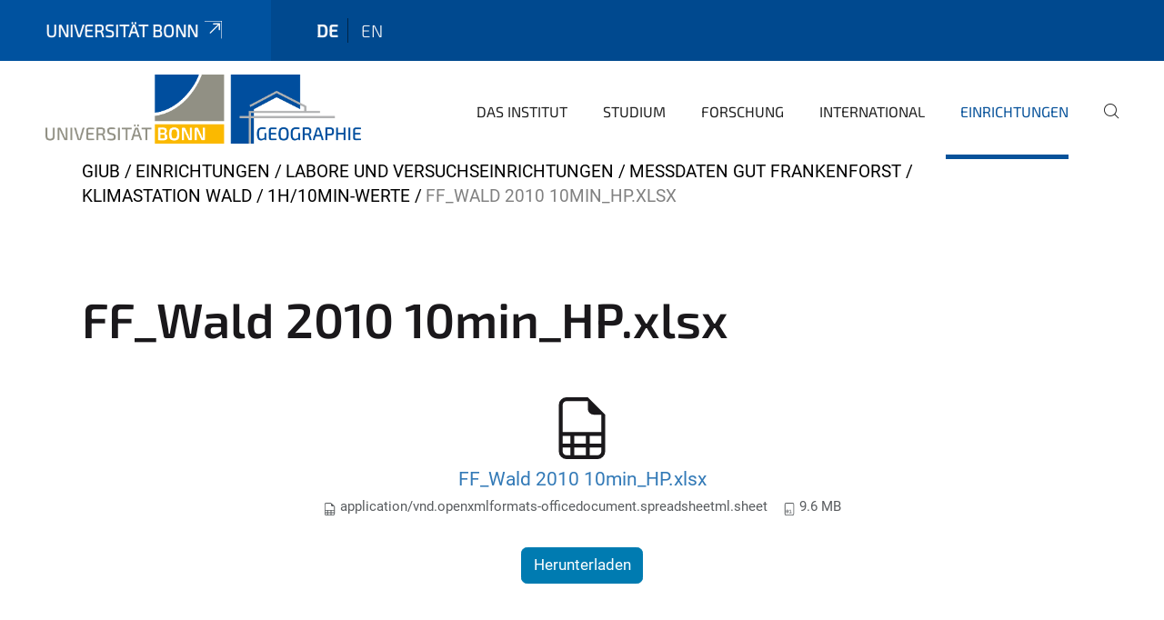

--- FILE ---
content_type: text/html;charset=utf-8
request_url: https://www.geographie.uni-bonn.de/de/einrichtungen/labore-versuchseinrichtungen/messdaten-gut-frankenforst/klimastation-wald/1h-10min-werte/ff_wald-2010-10min_hp.xlsx/view
body_size: 6212
content:
<!DOCTYPE html>
<html xmlns="http://www.w3.org/1999/xhtml" lang="de" xml:lang="de">
<head><meta http-equiv="Content-Type" content="text/html; charset=UTF-8" /><link data-head-resource="1" rel="stylesheet" href="/++theme++barceloneta/css/barceloneta.min.css" /><link data-head-resource="1" rel="stylesheet" type="text/css" href="/++theme++unibonn.theme/css/style.css?tag=10-12-2025_10-56-12" /><link rel="canonical" href="https://www.geographie.uni-bonn.de/de/einrichtungen/labore-versuchseinrichtungen/messdaten-gut-frankenforst/klimastation-wald/1h-10min-werte/ff_wald-2010-10min_hp.xlsx" /><link rel="preload icon" type="image/vnd.microsoft.icon" href="https://www.geographie.uni-bonn.de/de/favicon.ico" /><link rel="mask-icon" href="https://www.geographie.uni-bonn.de/de/favicon.ico" /><link href="https://www.geographie.uni-bonn.de/de/@@search" rel="search" title="Website durchsuchen" /><link data-bundle="easyform" href="https://www.geographie.uni-bonn.de/++webresource++b6e63fde-4269-5984-a67a-480840700e9a/++resource++easyform.css" media="all" rel="stylesheet" type="text/css" /><link data-bundle="multilingual" href="https://www.geographie.uni-bonn.de/++webresource++f30a16e6-dac4-5f5f-a036-b24364abdfc8/++resource++plone.app.multilingual.stylesheet/multilingual.css" media="all" rel="stylesheet" type="text/css" /><link data-bundle="plone-fullscreen" href="https://www.geographie.uni-bonn.de/++webresource++ac83a459-aa2c-5a45-80a9-9d3e95ae0847/++plone++static/plone-fullscreen/fullscreen.css" media="all" rel="stylesheet" type="text/css" /><script async="True" data-bundle="plone-fullscreen" integrity="sha384-yAbXscL0aoE/0AkFhaGNz6d74lDy9Cz7PXfkWNqRnFm0/ewX0uoBBoyPBU5qW7Nr" src="https://www.geographie.uni-bonn.de/++webresource++6aa4c841-faf5-51e8-8109-90bd97e7aa07/++plone++static/plone-fullscreen/fullscreen.js"></script><script data-bundle="plone" integrity="sha384-6Wh7fW8sei4bJMY3a6PIfr5jae6gj9dIadjpiDZBJsr9pJ5gW0bsg0IzoolcL3H0" src="https://www.geographie.uni-bonn.de/++webresource++cff93eba-89cf-5661-8beb-464cc1d0cbc7/++plone++static/bundle-plone/bundle.min.js"></script><script type="text/javascript">
var _paq = window._paq || [];
/* tracker methods like "setCustomDimension" should be called before "trackPageView" */
_paq.push(['trackPageView']);
_paq.push(['enableLinkTracking']);
(function() {
var u="https://webstat.hrz.uni-bonn.de/";
_paq.push(['setTrackerUrl', u+'matomo.php']);
_paq.push(['setSiteId', '90']);
var d=document, g=d.createElement('script'), s=d.getElementsByTagName('script')[0];
g.type='text/javascript'; g.async=true; g.defer=true; g.src=u+'matomo.js'; s.parentNode.insertBefore(g,s);
})();
</script><script data-head-resource="1" src="/++theme++unibonn.theme/js/libs.js?tag=10-12-2025_10-56-24"></script><script data-head-resource="1" src="/++theme++unibonn.theme/js/script.js?tag=10-12-2025_10-56-24"></script>
  <meta charset="utf-8"><meta charset="utf-8" /><meta name="twitter:card" content="summary" /><meta property="og:site_name" content="Geographie Uni Bonn" /><meta property="og:title" content="FF_Wald 2010 10min_HP.xlsx" /><meta property="og:type" content="website" /><meta property="og:description" content="" /><meta property="og:url" content="https://www.geographie.uni-bonn.de/de/einrichtungen/labore-versuchseinrichtungen/messdaten-gut-frankenforst/klimastation-wald/1h-10min-werte/ff_wald-2010-10min_hp.xlsx/view" /><meta property="og:image" content="https://www.geographie.uni-bonn.de/++resource++plone-logo.svg" /><meta property="og:image:type" content="image/svg+xml" /><meta name="viewport" content="width=device-width, initial-scale=1.0" /><meta name="google-site-verification" content="K5J_GtfNA5jyTluYuUH8O1BZRBeT1bpz7BbtoZQ-_dc" /><meta name="generator" content="Plone - https://plone.org/" /></meta>
  <meta http-equiv="X-UA-Compatible" content="IE=edge"><meta charset="utf-8" /><meta name="twitter:card" content="summary" /><meta property="og:site_name" content="Geographie Uni Bonn" /><meta property="og:title" content="FF_Wald 2010 10min_HP.xlsx" /><meta property="og:type" content="website" /><meta property="og:description" content="" /><meta property="og:url" content="https://www.geographie.uni-bonn.de/de/einrichtungen/labore-versuchseinrichtungen/messdaten-gut-frankenforst/klimastation-wald/1h-10min-werte/ff_wald-2010-10min_hp.xlsx/view" /><meta property="og:image" content="https://www.geographie.uni-bonn.de/++resource++plone-logo.svg" /><meta property="og:image:type" content="image/svg+xml" /><meta name="viewport" content="width=device-width, initial-scale=1.0" /><meta name="google-site-verification" content="K5J_GtfNA5jyTluYuUH8O1BZRBeT1bpz7BbtoZQ-_dc" /><meta name="generator" content="Plone - https://plone.org/" /></meta>
  <meta name="viewport" content="width=device-width, initial-scale=1"><meta charset="utf-8" /><meta name="twitter:card" content="summary" /><meta property="og:site_name" content="Geographie Uni Bonn" /><meta property="og:title" content="FF_Wald 2010 10min_HP.xlsx" /><meta property="og:type" content="website" /><meta property="og:description" content="" /><meta property="og:url" content="https://www.geographie.uni-bonn.de/de/einrichtungen/labore-versuchseinrichtungen/messdaten-gut-frankenforst/klimastation-wald/1h-10min-werte/ff_wald-2010-10min_hp.xlsx/view" /><meta property="og:image" content="https://www.geographie.uni-bonn.de/++resource++plone-logo.svg" /><meta property="og:image:type" content="image/svg+xml" /><meta name="viewport" content="width=device-width, initial-scale=1.0" /><meta name="google-site-verification" content="K5J_GtfNA5jyTluYuUH8O1BZRBeT1bpz7BbtoZQ-_dc" /><meta name="generator" content="Plone - https://plone.org/" /></meta>
  <title>FF_Wald 2010 10min_HP.xlsx — de</title><title>application/vnd.openxmlformats-officedocument.spreadsheetml.sheet</title><title>Size</title>
</head>
<body id="visual-portal-wrapper" class="col-content frontend icons-on navigation-theme-navigation_default portaltype-file section-einrichtungen site-de subsection-labore-versuchseinrichtungen subsection-labore-versuchseinrichtungen-messdaten-gut-frankenforst subsection-labore-versuchseinrichtungen-messdaten-gut-frankenforst-klimastation-wald template-file_view thumbs-on userrole-anonymous viewpermission-view" dir="ltr" data-base-url="https://www.geographie.uni-bonn.de/de/einrichtungen/labore-versuchseinrichtungen/messdaten-gut-frankenforst/klimastation-wald/1h-10min-werte/ff_wald-2010-10min_hp.xlsx" data-view-url="https://www.geographie.uni-bonn.de/de/einrichtungen/labore-versuchseinrichtungen/messdaten-gut-frankenforst/klimastation-wald/1h-10min-werte/ff_wald-2010-10min_hp.xlsx/view" data-portal-url="https://www.geographie.uni-bonn.de" data-i18ncatalogurl="https://www.geographie.uni-bonn.de/plonejsi18n" data-lazy_loading_image_scales="[{&quot;id&quot;: &quot;large&quot;, &quot;value&quot;: 768}, {&quot;id&quot;: &quot;preview&quot;, &quot;value&quot;: 400}, {&quot;id&quot;: &quot;mini&quot;, &quot;value&quot;: 200}, {&quot;id&quot;: &quot;thumb&quot;, &quot;value&quot;: 128}, {&quot;id&quot;: &quot;tile&quot;, &quot;value&quot;: 64}, {&quot;id&quot;: &quot;icon&quot;, &quot;value&quot;: 32}, {&quot;id&quot;: &quot;listing&quot;, &quot;value&quot;: 16}]" data-pat-pickadate="{&quot;date&quot;: {&quot;selectYears&quot;: 200}, &quot;time&quot;: {&quot;interval&quot;: 5 } }" data-pat-plone-modal="{&quot;actionOptions&quot;: {&quot;displayInModal&quot;: false}}"><div class="outer-wrapper">
    <div class="inner-wrapper">

      <div id="fontfamilies">
  <style>@font-face{font-family:'testfont';src: url('https://www.geographie.uni-bonn.de/font-families/default-fonts/view/++widget++form.widgets.file_eot/@@download');src: url('https://www.geographie.uni-bonn.de/font-families/default-fonts/view/++widget++form.widgets.file_eot/@@download') format('embedded-opentype'),url('https://www.geographie.uni-bonn.de/font-families/default-fonts/view/++widget++form.widgets.file_svg/@@download') format('svg'),url('https://www.geographie.uni-bonn.de/font-families/default-fonts/view/++widget++form.widgets.file_woff/@@download') format('woff'),url('https://www.geographie.uni-bonn.de/font-families/default-fonts/view/++widget++form.widgets.file_ttf/@@download') format('truetype');font-weight:normal;font-style:normal;}.testfont-icon-home:before{content:"\e902";font-family:testfont}.testfont-icon-pencil:before{content:"\e905";font-family:testfont}.testfont-icon-music:before{content:"\e911";font-family:testfont}.testfont-icon-bell:before{content:"\e951";font-family:testfont}
@font-face{font-family:'uni-bonn';src: url('https://www.geographie.uni-bonn.de/font-families/unibonn-fonts/view/++widget++form.widgets.file_eot/@@download');src: url('https://www.geographie.uni-bonn.de/font-families/unibonn-fonts/view/++widget++form.widgets.file_eot/@@download') format('embedded-opentype'),url('https://www.geographie.uni-bonn.de/font-families/unibonn-fonts/view/++widget++form.widgets.file_svg/@@download') format('svg'),url('https://www.geographie.uni-bonn.de/font-families/unibonn-fonts/view/++widget++form.widgets.file_woff/@@download') format('woff'),url('https://www.geographie.uni-bonn.de/font-families/unibonn-fonts/view/++widget++form.widgets.file_ttf/@@download') format('truetype');font-weight:normal;font-style:normal;}.uni-bonn-icon-arrow-down:before{content:"\e900";font-family:uni-bonn}.uni-bonn-icon-arrow-top:before{content:"\e901";font-family:uni-bonn}.uni-bonn-icon-close:before{content:"\e902";font-family:uni-bonn}.uni-bonn-icon-arrow-right:before{content:"\e903";font-family:uni-bonn}.uni-bonn-icon-arrow-left:before{content:"\e904";font-family:uni-bonn}.uni-bonn-icon-external:before{content:"\e905";font-family:uni-bonn}.uni-bonn-icon-search:before{content:"\e906";font-family:uni-bonn}.uni-bonn-icon-whatsapp-outline:before{content:"\e907";font-family:uni-bonn}.uni-bonn-icon-whatsapp:before{content:"\e908";font-family:uni-bonn}.uni-bonn-icon-youtube:before{content:"\e909";font-family:uni-bonn}.uni-bonn-icon-youtube-outline:before{content:"\e90a";font-family:uni-bonn}.uni-bonn-icon-instagram:before{content:"\e90b";font-family:uni-bonn}.uni-bonn-icon-instagram-outline:before{content:"\e90c";font-family:uni-bonn}.uni-bonn-icon-linkedin:before{content:"\e90d";font-family:uni-bonn}.uni-bonn-icon-linkedin-outline:before{content:"\e90e";font-family:uni-bonn}.uni-bonn-icon-xing:before{content:"\e90f";font-family:uni-bonn}.uni-bonn-icon-xing-outline:before{content:"\e910";font-family:uni-bonn}.uni-bonn-icon-twitter:before{content:"\e911";font-family:uni-bonn}.uni-bonn-icon-twitter-outline:before{content:"\e912";font-family:uni-bonn}.uni-bonn-icon-facebook:before{content:"\e913";font-family:uni-bonn}.uni-bonn-icon-facebook-outline:before{content:"\e914";font-family:uni-bonn}.uni-bonn-icon-navigation:before{content:"\e915";font-family:uni-bonn}.uni-bonn-icon-phone-book:before{content:"\e917";font-family:uni-bonn}.uni-bonn-icon-information:before{content:"\e918";font-family:uni-bonn}.uni-bonn-icon-checkbox:before{content:"\e919";font-family:uni-bonn}.uni-bonn-icon-filter-kachel:before{content:"\e91a";font-family:uni-bonn}.uni-bonn-icon-filter:before{content:"\e91b";font-family:uni-bonn}.uni-bonn-icon-filter-liste:before{content:"\e91c";font-family:uni-bonn}.uni-bonn-icon-delete:before{content:"\e91d";font-family:uni-bonn}.uni-bonn-icon-filter-liste-inaktiv:before{content:"\e91e";font-family:uni-bonn}.uni-bonn-icon-cheackbox-aktiv:before{content:"\e91f";font-family:uni-bonn}.uni-bonn-icon-filter-kachel-aktiv:before{content:"\e920";font-family:uni-bonn}.uni-bonn-icon-event:before{content:"\e921";font-family:uni-bonn}.uni-bonn-icon-video:before{content:"\e922";font-family:uni-bonn}.uni-bonn-icon-phone:before{content:"\e923";font-family:uni-bonn}.uni-bonn-icon-fax:before{content:"\e924";font-family:uni-bonn}.uni-bonn-icon-link:before{content:"\e925";font-family:uni-bonn}.uni-bonn-icon-download:before{content:"\e926";font-family:uni-bonn}.uni-bonn-icon-print:before{content:"\e927";font-family:uni-bonn}.uni-bonn-icon-x:before{content:"\e928";font-family:uni-bonn}.uni-bonn-icon-x-outline:before{content:"\e929";font-family:uni-bonn}.uni-bonn-icon-bluesky:before{content:"\e92a";font-family:uni-bonn}.uni-bonn-icon-bluesky-outline:before{content:"\e92b";font-family:uni-bonn}.uni-bonn-icon-location-1:before{content:"\e916";font-family:uni-bonn}.uni-bonn-icon-mastodon:before{content:"\e92c";font-family:uni-bonn}.uni-bonn-icon-mastodon-outline:before{content:"\e92d";font-family:uni-bonn}
@font-face{font-family:'Uni-Bonn-official';src: url('https://www.geographie.uni-bonn.de/font-families/uni-bonn-official/view/++widget++form.widgets.file_eot/@@download');src: url('https://www.geographie.uni-bonn.de/font-families/uni-bonn-official/view/++widget++form.widgets.file_eot/@@download') format('embedded-opentype'),url('https://www.geographie.uni-bonn.de/font-families/uni-bonn-official/view/++widget++form.widgets.file_svg/@@download') format('svg'),url('https://www.geographie.uni-bonn.de/font-families/uni-bonn-official/view/++widget++form.widgets.file_woff/@@download') format('woff'),url('https://www.geographie.uni-bonn.de/font-families/uni-bonn-official/view/++widget++form.widgets.file_ttf/@@download') format('truetype');font-weight:normal;font-style:normal;}.Uni-Bonn-official-icon-fakten-zahlen:before{content:"\e900";font-family:Uni-Bonn-official}.Uni-Bonn-official-icon-forschung:before{content:"\e901";font-family:Uni-Bonn-official}.Uni-Bonn-official-icon-informationen:before{content:"\e902";font-family:Uni-Bonn-official}.Uni-Bonn-official-icon-orientierung:before{content:"\e903";font-family:Uni-Bonn-official}.Uni-Bonn-official-icon-transfer:before{content:"\e904";font-family:Uni-Bonn-official}.Uni-Bonn-official-icon-promotion:before{content:"\e905";font-family:Uni-Bonn-official}.Uni-Bonn-official-icon-hochschulsport:before{content:"\e906";font-family:Uni-Bonn-official}.Uni-Bonn-official-icon-it:before{content:"\e907";font-family:Uni-Bonn-official}.Uni-Bonn-official-icon-argelander:before{content:"\e908";font-family:Uni-Bonn-official}.Uni-Bonn-official-icon-diversity:before{content:"\e909";font-family:Uni-Bonn-official}.Uni-Bonn-official-icon-sprache:before{content:"\e90a";font-family:Uni-Bonn-official}.Uni-Bonn-official-icon-veranstaltung:before{content:"\e90b";font-family:Uni-Bonn-official}.Uni-Bonn-official-icon-studieren:before{content:"\e90c";font-family:Uni-Bonn-official}.Uni-Bonn-official-icon-ranking:before{content:"\e90d";font-family:Uni-Bonn-official}.Uni-Bonn-official-icon-beratung:before{content:"\e90e";font-family:Uni-Bonn-official}.Uni-Bonn-official-icon-foerderung:before{content:"\e90f";font-family:Uni-Bonn-official}.Uni-Bonn-official-icon-qualitaetssicherung:before{content:"\e910";font-family:Uni-Bonn-official}.Uni-Bonn-official-icon-lernplattform:before{content:"\e911";font-family:Uni-Bonn-official}.Uni-Bonn-official-icon-alumni:before{content:"\e912";font-family:Uni-Bonn-official}.Uni-Bonn-official-icon-postdocs:before{content:"\e913";font-family:Uni-Bonn-official}.Uni-Bonn-official-icon-strategie:before{content:"\e914";font-family:Uni-Bonn-official}.Uni-Bonn-official-icon-lehre:before{content:"\e91c";font-family:Uni-Bonn-official}.Uni-Bonn-official-icon-exellenz:before{content:"\e91d";font-family:Uni-Bonn-official}.Uni-Bonn-official-icon-multiplikatoren:before{content:"\e91e";font-family:Uni-Bonn-official}.Uni-Bonn-official-icon-kontakt:before{content:"\e91f";font-family:Uni-Bonn-official}.Uni-Bonn-official-icon-ort:before{content:"\e920";font-family:Uni-Bonn-official}.Uni-Bonn-official-icon-international:before{content:"\e921";font-family:Uni-Bonn-official}.Uni-Bonn-official-icon-sprechstunde:before{content:"\e922";font-family:Uni-Bonn-official}.Uni-Bonn-official-icon-fortbildung:before{content:"\e923";font-family:Uni-Bonn-official}.Uni-Bonn-official-icon-bibliothek:before{content:"\e924";font-family:Uni-Bonn-official}.Uni-Bonn-official-icon-oeffnungszeiten:before{content:"\e925";font-family:Uni-Bonn-official}.Uni-Bonn-official-icon-auszeichnungen:before{content:"\e926";font-family:Uni-Bonn-official}.Uni-Bonn-official-icon-unie915:before{content:"\e915";font-family:Uni-Bonn-official}.Uni-Bonn-official-icon-unie916:before{content:"\e916";font-family:Uni-Bonn-official}.Uni-Bonn-official-icon-unie917:before{content:"\e917";font-family:Uni-Bonn-official}.Uni-Bonn-official-icon-unie918:before{content:"\e918";font-family:Uni-Bonn-official}.Uni-Bonn-official-icon-unie919:before{content:"\e919";font-family:Uni-Bonn-official}.Uni-Bonn-official-icon-unie91a:before{content:"\e91a";font-family:Uni-Bonn-official}.Uni-Bonn-official-icon-unie91b:before{content:"\e91b";font-family:Uni-Bonn-official}.Uni-Bonn-official-icon-transfer-puzzle:before{content:"\e927";font-family:Uni-Bonn-official}.Uni-Bonn-official-icon-transfer-arrow:before{content:"\e928";font-family:Uni-Bonn-official}</style>
</div>
      

      <div id="unibonn-topbar" class="unibonn-institute-topbar ">
    <div class="container">
        <div class="row">
            <div class="col-md-9" id="topbar-left-wrapper">
                <div id="unibonn-institute-portalname">
                    
                        
                        <p id="unibonn-title"><a href="https://www.uni-bonn.de">Universität Bonn</a></p>
                    
                    
                </div>
                <div id="language-selector">
                    
  <ul class="languageselector">
    
      <li class="currentLanguage  language-de">
        <a href="https://www.geographie.uni-bonn.de/@@multilingual-selector/4a22681e36be4f3bb7cbec4299a8db18/de?set_language=de&amp;post_path=/view" title="Deutsch">
          
          de
        </a>
      </li>
    
      <li class=" language-en">
        <a href="https://www.geographie.uni-bonn.de/@@multilingual-selector/4a22681e36be4f3bb7cbec4299a8db18/en?set_language=en&amp;post_path=/view" title="English">
          
          en
        </a>
      </li>
    
  </ul>


                </div>
            </div>
            <div class="col-md-3" id="topbar-right-wrapper">
                
  

            </div>
        </div>
    </div>
</div>

      <header id="company-header" class="unibonn">

    <div class="header-template-0 header-image-size-1">
      <div class="container">
        <div id="company-topbar" class="container ">
          
  <div id="company-logo">
    
      <a class="portal-logo logo_desktop" href="https://www.geographie.uni-bonn.de/de" title="Geographie Uni Bonn">
        <img alt="Geographie Uni Bonn" title="Geographie Uni Bonn" src="https://www.geographie.uni-bonn.de/de/@@logo?logo_type=logo_desktop" />
      </a>
    
      <a class="portal-logo logo_mobile" href="https://www.geographie.uni-bonn.de/de" title="Geographie Uni Bonn">
        <img alt="Geographie Uni Bonn" title="Geographie Uni Bonn" src="https://www.geographie.uni-bonn.de/de/++theme++unibonn.theme/images/logos/logo_mobile.svg" />
      </a>
    
      <a class="portal-logo logo_mobile_navigation" href="https://www.geographie.uni-bonn.de/de" title="Geographie Uni Bonn">
        <img alt="Geographie Uni Bonn" title="Geographie Uni Bonn" src="https://www.geographie.uni-bonn.de/de/++theme++unibonn.theme/images/logos/logo_mobile_navigation.svg" />
      </a>
    
  </div>

          
  <div class="language-selector-container">
    <div class="language-selector">
      
        <div>
          <span class="text">de</span>
          <span class="icon interaktiv-icon-basetilestheme-arrow-top"></span>
        </div>
      
        
      
      <ul class="lang-dropdown">
        <li class="selected">
          <a href="https://www.geographie.uni-bonn.de/@@multilingual-selector/4a22681e36be4f3bb7cbec4299a8db18/de?set_language=de&amp;post_path=/view">de</a>
        </li>
        <li class="">
          <a href="https://www.geographie.uni-bonn.de/@@multilingual-selector/4a22681e36be4f3bb7cbec4299a8db18/en?set_language=en&amp;post_path=/view">en</a>
        </li>
      </ul>
    </div>
  </div>

          <div id="navigation-overlay"></div>
          

  <div class="sidenavigation-links">
    <button id="toggle-navigation" class="sidenavigation-link" aria-label="Toggle Navigation">
      <i class="icon-unibonn-navigation"></i>
    </button>
    
  </div>

  
    <div id="company-navigation-main" class="desktop">
      <nav class="main-navigation">
        
  <ul class="main-navigation-sections">
    
      <li class="section-0 has-subsections">
        <a class="has-subsections" href="https://www.geographie.uni-bonn.de/de/das-institut" data-uid="80ae4b306f384517bfe568334800ae43">
          Das Institut
        </a>
      </li>
    
      <li class="section-0 has-subsections">
        <a class="has-subsections" href="https://www.geographie.uni-bonn.de/de/studium" data-uid="28cac5d2eb3645f4befecf54b8e6b3ce">
          Studium
        </a>
      </li>
    
      <li class="section-0 has-subsections">
        <a class="has-subsections" href="https://www.geographie.uni-bonn.de/de/forschung" data-uid="2fc8f230640e4441ae0a6d785ff83294">
          Forschung
        </a>
      </li>
    
      <li class="section-0 has-subsections">
        <a class="has-subsections" href="https://www.geographie.uni-bonn.de/de/international" data-uid="d51ef167fc8c489bb5ea56d17c14a13b">
          International
        </a>
      </li>
    
      <li class="section-0 in-path has-subsections">
        <a class="has-subsections" href="https://www.geographie.uni-bonn.de/de/einrichtungen" data-uid="3b6b216f9f9445bca1782a0bcaff5a23">
          Einrichtungen
        </a>
      </li>
    
    
        <li class="search">
          <a href="https://www.geographie.uni-bonn.de/de/search" title="suchen">
            <i class="icon-unibonn icon-unibonn-search"></i>
          </a>
        </li>
    
  </ul>

      </nav>
    </div>

    <div id="company-navigation" class="menu">
      <button class="close-navigation-menu close-desktop-navigation" aria-label="schließen">
        <i class="icon-unibonn-close"></i>
      </button>

      <div id="navigation-menu-header">
        
          <a class="portal-logo logo_mobile_menu" href="https://www.geographie.uni-bonn.de/de" title="Geographie Uni Bonn">
            <img alt="Geographie Uni Bonn" title="Geographie Uni Bonn" src="https://www.geographie.uni-bonn.de/de/++theme++unibonn.theme/images/logos/logo_mobile_navigation.svg" />
          </a>
        

        <ul class="navigation-menu-header-actions">
          
            <li>
              <a class="open-search" href="https://www.geographie.uni-bonn.de/de/search" title="suchen">
                <i class="icon-unibonn icon-unibonn-search"></i>
              </a>
            </li>
          
          <li>
            <a class="close-navigation-menu" id="close-navigation" title="schließen">
              <i class="icon-unibonn-navigation"></i>
            </a>
          </li>
        </ul>
      </div>

      <div class="searchbar">
        <form action="https://www.geographie.uni-bonn.de/de/search">
          <button class="start-search" aria-label="Start Search"><i class="left icon-unibonn icon-unibonn-search"></i>
          </button>
          <input class="search-input" type="text" name="SearchableText" aria-label="Search" />
          <button class="clear-search" aria-label="Clear Search"><i class="icon-unibonn icon-unibonn-close"></i>
          </button>
        </form>
      </div>

      <nav class="main-navigation">
        <div class="navigation-level">
          <div class="spinner" style="display: block"></div>
        </div>
      </nav>

    </div>
  

        </div>
      </div>
      
  

    </div>

  </header>

      <div id="anchors"></div>

      <div id="company-content" class="container-fluid main-content-wrapper">
        <div class="row status-message-row set-max-width">
          <aside id="global_statusmessage" class="container">
      

      <div>
      </div>
    </aside>
        </div>
        <nav class="breadcrumbs">
  <span id="breadcrumbs-you-are-here" class="hiddenStructure">You are here:</span>

  <ol aria-labelledby="breadcrumbs-you-are-here">
    <li id="breadcrumbs-home">
      <a href="https://www.geographie.uni-bonn.de/de">GIUB</a>
    </li>
    <li id="breadcrumbs-1">
      
        <a href="https://www.geographie.uni-bonn.de/de/einrichtungen">Einrichtungen</a>
        
      
    </li>
    <li id="breadcrumbs-2">
      
        <a href="https://www.geographie.uni-bonn.de/de/einrichtungen/labore-versuchseinrichtungen">Labore und Versuchseinrichtungen</a>
        
      
    </li>
    <li id="breadcrumbs-3">
      
        <a href="https://www.geographie.uni-bonn.de/de/einrichtungen/labore-versuchseinrichtungen/messdaten-gut-frankenforst">Messdaten Gut Frankenforst</a>
        
      
    </li>
    <li id="breadcrumbs-4">
      
        <a href="https://www.geographie.uni-bonn.de/de/einrichtungen/labore-versuchseinrichtungen/messdaten-gut-frankenforst/klimastation-wald">Klimastation Wald</a>
        
      
    </li>
    <li id="breadcrumbs-5">
      
        <a href="https://www.geographie.uni-bonn.de/de/einrichtungen/labore-versuchseinrichtungen/messdaten-gut-frankenforst/klimastation-wald/1h-10min-werte">1h/10min-Werte</a>
        
      
    </li>
    <li id="breadcrumbs-6">
      
        
        <span id="breadcrumbs-current">FF_Wald 2010 10min_HP.xlsx</span>
      
    </li>
  </ol>
</nav>
        <main id="main-container" class="row">
          <div id="column1-container"></div>
          <div class="col-xs-12 col-sm-12">
              <article id="content">

            

              <header>

                <div id="viewlet-above-content-title">


</div>

                
                  <h1>FF_Wald 2010 10min_HP.xlsx</h1>

                

                <div id="viewlet-below-content-title">
</div>

                
                  

                

                <div id="viewlet-below-content-description"></div>

              </header>

              <div id="viewlet-above-content-body"></div>

              <div id="content-core">
                
      

        
          
            <section class="section section-main">

              <div>
                <svg xmlns="http://www.w3.org/2000/svg" width="16" height="16" fill="currentColor" class="plone-icon icon-x4 mb-2 bi bi-file-earmark-spreadsheet" viewbox="0 0 16 16">
  <path d="M14 14V4.5L9.5 0H4a2 2 0 0 0-2 2v12a2 2 0 0 0 2 2h8a2 2 0 0 0 2-2M9.5 3A1.5 1.5 0 0 0 11 4.5h2V9H3V2a1 1 0 0 1 1-1h5.5zM3 12v-2h2v2zm0 1h2v2H4a1 1 0 0 1-1-1zm3 2v-2h3v2zm4 0v-2h3v1a1 1 0 0 1-1 1zm3-3h-3v-2h3zm-7 0v-2h3v2z"></path>
</svg>
              </div>

              

              

              <div class="h5 mb-2">
                <a href="https://www.geographie.uni-bonn.de/de/einrichtungen/labore-versuchseinrichtungen/messdaten-gut-frankenforst/klimastation-wald/1h-10min-werte/ff_wald-2010-10min_hp.xlsx/@@download/file/FF_Wald 2010 10min_HP.xlsx">FF_Wald 2010 10min_HP.xlsx</a>
              </div>

              <div class="metadata d-flex justify-content-center text-muted small">
                <div class="px-2">
                  <svg xmlns="http://www.w3.org/2000/svg" width="16" height="16" fill="currentColor" class="plone-icon icon-inline bi bi-file-earmark-spreadsheet" viewbox="0 0 16 16" aria-labelledby="title">
  <path d="M14 14V4.5L9.5 0H4a2 2 0 0 0-2 2v12a2 2 0 0 0 2 2h8a2 2 0 0 0 2-2M9.5 3A1.5 1.5 0 0 0 11 4.5h2V9H3V2a1 1 0 0 1 1-1h5.5zM3 12v-2h2v2zm0 1h2v2H4a1 1 0 0 1-1-1zm3 2v-2h3v2zm4 0v-2h3v1a1 1 0 0 1-1 1zm3-3h-3v-2h3zm-7 0v-2h3v2z"></path>
<title>application/vnd.openxmlformats-officedocument.spreadsheetml.sheet</title></svg>
                  application/vnd.openxmlformats-officedocument.spreadsheetml.sheet
                </div>
                <div class="px-2">
                  <svg xmlns="http://www.w3.org/2000/svg" width="16" height="16" fill="currentColor" class="plone-icon icon-inline bi bi-file-binary" viewbox="0 0 16 16" aria-labelledby="title">
  <path d="M5.526 13.09c.976 0 1.524-.79 1.524-2.205 0-1.412-.548-2.203-1.524-2.203-.978 0-1.526.79-1.526 2.203 0 1.415.548 2.206 1.526 2.206zm-.832-2.205c0-1.05.29-1.612.832-1.612.358 0 .607.247.733.721L4.7 11.137a7 7 0 0 1-.006-.252m.832 1.614c-.36 0-.606-.246-.732-.718l1.556-1.145q.005.12.005.249c0 1.052-.29 1.614-.829 1.614m5.329.501v-.595H9.73V8.772h-.69l-1.19.786v.688L8.986 9.5h.05v2.906h-1.18V13h3z"></path>
  <path d="M4 0a2 2 0 0 0-2 2v12a2 2 0 0 0 2 2h8a2 2 0 0 0 2-2V2a2 2 0 0 0-2-2zm0 1h8a1 1 0 0 1 1 1v12a1 1 0 0 1-1 1H4a1 1 0 0 1-1-1V2a1 1 0 0 1 1-1"></path>
<title>Size</title></svg>
                  <span>9.6 MB</span>
                </div>
              </div>

            </section>

            <section class="section section-actions">
              <a class="btn btn-primary download" href="https://www.geographie.uni-bonn.de/de/einrichtungen/labore-versuchseinrichtungen/messdaten-gut-frankenforst/klimastation-wald/1h-10min-werte/ff_wald-2010-10min_hp.xlsx/@@download/file/FF_Wald 2010 10min_HP.xlsx">Herunterladen</a>
            </section>
          
        

        

      
    
              </div>

              <div id="viewlet-below-content-body">


</div>

            
            <footer>
              <div id="viewlet-below-content">
</div>
            </footer>
          </article>
          </div>
          <div id="column2-container"></div>
        </main>
      </div>

      <div id="spinner">
        <div class="spinner-box">
          Wird geladen
        </div>
        <div class="loader">
          <span></span>
          <span></span>
          <span></span>
          <span></span>
        </div>
      </div>
      

      <footer id="company-footer" class="unibonn">
        
        <div id="viewlet-footer-category-links">
  <div class="container">
    <label>Schnellzugriff</label>

    <div class="wrapper">
      <dl>
        <dt>
          <i class="d-inline-block d-lg-none "></i>
          <span>Orientieren</span>
        </dt>
        <dd>
          <a href="https://www.geographie.uni-bonn.de/de/forschung/arbeitsgruppen/arbeitsgruppen">Arbeitsgruppen</a>
        </dd>
        <dd>
          <a href="https://www.geographie.uni-bonn.de/de/einrichtungen/bibliothek">Bibliothek</a>
        </dd>
        <dd>
          <a href="https://www.geographie.uni-bonn.de/de/das-institut/standorte/standorte">Standorte</a>
        </dd>
        <dd>
          <a href="https://www.geographie.uni-bonn.de/de/das-institut/personen">Personen</a>
        </dd>
        <dd>
          <a href="https://www.geographie.uni-bonn.de/de/studium/studiberatung-und-pa/gewaltschutz#anchor-none">Gewaltschutz am GIUB</a>
        </dd>
      </dl>
      <dl>
        <dt>
          <i class="d-inline-block d-lg-none "></i>
          <span>Studieren</span>
        </dt>
        <dd>
          <a href="https://www.geographie.uni-bonn.de/de/studium/studiberatung-und-pa/studienberatung-und-management/beratung">Studienberatung</a>
        </dd>
        <dd>
          <a href="https://www.geographie.uni-bonn.de/de/studium/studiberatung-und-pa/pruefungsamt/pa">Prüfungsamt</a>
        </dd>
        <dd>
          <a href="https://www.fsgeo-bonn.de/">Fachschaft</a>
        </dd>
        <dd>
          <a href="https://ecampus.uni-bonn.de/">eCampus</a>
        </dd>
        <dd>
          <a href="https://basis.uni-bonn.de/">BASIS</a>
        </dd>
      </dl>
      <dl>
        <dt>
          <i class="d-inline-block d-lg-none "></i>
          <span>Finden</span>
        </dt>
        <dd>
          <a href="https://www.ulb.uni-bonn.de/">Universitäts- und Landesbibliothek (ULB)</a>
        </dd>
        <dd>
          <a href="https://www.hrz.uni-bonn.de/">Hochschulrechenzentrum (HRZ)</a>
        </dd>
        <dd>
          <a href="https://www.sport.uni-bonn.de/">Hochschulsport</a>
        </dd>
        <dd>
          <a href="https://www.studierendenwerk-bonn.de/">Mensen</a>
        </dd>
      </dl>
    </div>
  </div>
</div>
        
  <div id="upper-footer">
    <div class="container">
      <div class="row">
        <div class="col-md-6">
          
            <a class="email" href="mailto:geographie@uni-bonn.de">
                geographie@uni-bonn.de
            </a>
            
            <br />
          
          <a class="phone" href="tel:+49 228 73-7290">
            +49 228 73-7290
          </a><br />
          <span class="information">
            Meckenheimer Allee 166
          </span>
        </div>

        <div class="col-sm-6 col-md-6">
          
            
              <span class="header">Empfohlene Links</span>
            
            <div class="direct-links">
              <a href="https://confluence.team.uni-bonn.de/display/GIUBIntranet" title="Intranet">Intranet</a>
            </div>
          
          <div class="clear"></div>
          <div class="social-media">
            <a target="_blank" href="https://www.instagram.com/geographieunibonn/" title="Instagram"><i class="icon-unibonn uni-bonn-icon-instagram"></i></a>
            <a target="_blank" href="https://www.youtube.com/channel/UCMxdfAAUE8Fr5IZdaMxtApg" title="YouTube"><i class="icon-unibonn uni-bonn-icon-youtube"></i></a>
            <a target="_blank" href="https://bsky.app/profile/giubresearch.bsky.social" title="Bluesky"><i class="icon-unibonn uni-bonn-icon-bluesky"></i></a>
          </div>
        </div>
      </div>
    </div>
  </div>

  <div id="lower-footer">
    <div class="container">
      <div class="row">
        <div class="col-md-6">
          <span class="company-name">
            Geographisches Institut der Universität Bonn
          </span>
          
        </div>
        <div class="col-md-6">
          <div class="site-actions">
            
              <a href="https://www.geographie.uni-bonn.de/de/impressum">Impressum</a>
            
              <a href="https://www.geographie.uni-bonn.de/de/datenschutzerklaerung">Datenschutzerklärung</a>
            
              <a href="https://www.chancengerechtigkeit.uni-bonn.de/de/barrierefreiheit?form.widgets.betroffene_seite__url_=https%3A%2F%2Fwww.geographie.uni-bonn.de%2Fde%2Feinrichtungen%2Flabore-versuchseinrichtungen%2Fmessdaten-gut-frankenforst%2Fklimastation-wald%2F1h-10min-werte%2Fff_wald-2010-10min_hp.xlsx%2Fview">Barrierefreiheit</a>
            
          </div>
        </div>
      </div>
    </div>
  </div>


      </footer>

    </div>
  </div><div id="unibonn-scripts"></div></body>
</html>